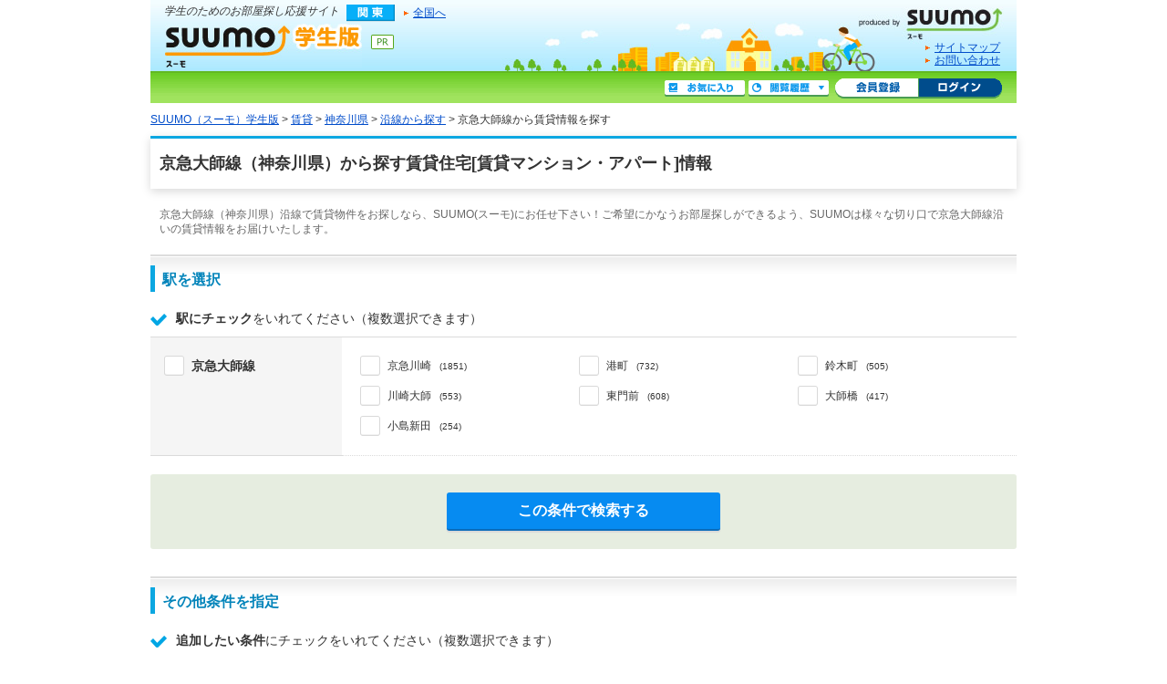

--- FILE ---
content_type: text/html;charset=UTF-8
request_url: https://gakusei.suumo.jp/chintai/kanagawa/en_keihinkyukodaishisen/
body_size: 11803
content:
<!DOCTYPE html>
<!--[if lt IE 7]><html lang="ja" class="ie"><![endif]-->
<!--[if IE 7]><html lang="ja" class="ie"><![endif]-->
<!--[if IE 8]><html lang="ja" class="ie"><![endif]-->
<!--[if gt IE 8]><!-->
<html lang="ja">
<!--<![endif]-->
<!-- FR301FB0042 Start-->
<head>
<meta charset="utf-8" />
<!-- seo.headerTag Start -->

<title>【SUUMO（スーモ）学生版】京急大師線（神奈川県）の賃貸(賃貸マンション・アパート)住宅のお部屋探し物件情報</title>

<meta name="keywords" content='京急大師線,神奈川県,賃貸,賃貸マンション,アパート,賃貸アパート,賃貸情報,部屋探し,賃貸住宅,物件,賃貸物件,住まい,SUUMO（スーモ）学生版' />

<meta name="description" content='【SUUMO（スーモ）学生版賃貸】京急大師線(神奈川県)沿線でアパート・賃貸マンションを借りるならSUUMO（スーモ）学生版にお任せください。全国の賃貸住宅・貸家の物件情報からさまざまな条件を指定して検索！豊富な賃貸物件情報からあなたにピッタリの住まい情報を見つけてください。' />

<link rel="shortcut icon" href="/front/img/favicon.ico" type="image/vnd.microsoft.icon" />
<link rel="icon" href="/front/img/favicon.ico" type="image/vnd.microsoft.icon" />

<link rel="canonical" href="https://suumo.jp/chintai/kanagawa/en_keihinkyukodaishisen/nj_215/" />
<link rel="alternate" media="only screen and (max-width: 640px)" href="https://suumo.jp/sp/gakusei/chintai/kanagawa/line_0105/" />
<meta name="robots" content="noarchive">
<!-- seo.headerTag End -->
<link rel="stylesheet" href="/edit/assets/gakusei/css/fr-search.css?1578362662000" media="screen" />
<!--[if lt IE 9]>
<script src="/edit/assets/allsites/js/html5.js?1501566649000"></script>
<![endif]-->
<script type="text/javascript" src="/front/tag/stmt/stmt_head.js"></script>
</head>
<body>
	<!-- GlobalHeader01_Gakusei01 Start -->
<form name="common_common_JJ901FK101ActionForm" id="js-turnbackPostForm" method="post" action="https://gakusei.suumo.jp/jj/common/common/JJ901FK101/showLogin/"><input type="hidden" name="tbi4dbs" value="[base64]">
</form><form id="js-myKensakuJokenForm" method="post" action="/jj/common/service/JJ901FM303/">
	<input type="hidden" name="ar" value="030">
	<input type="hidden" name="bs" value="040">
</form>
<!-- 最近見た物件・会社検索用Form -->
<form id="js-popLatestBukkenForm" method="post" action="/jj/common/parts/JJ901FI301/">
	<input type="hidden" name="ar" value="030" />
	<input type="hidden" name="bs" value="040" />
	<input type="hidden" name="dispmode" value="3">
</form>

<!-- 最近検索した条件検索用Form -->
<form id="js-popLatestSearchForm" method="post" action="/jj/common/parts/JJ901FI311/">
	<input type="hidden" name="ar" value="030" />
	<input type="hidden" name="bs" value="040" />
	<input type="hidden" name="dispmode" value="3">
</form>

<form name="common_common_JJ901FK101ActionForm" id="js-myEntryForm" method="post" action="https://gakusei.suumo.jp/jj/common/common/JJ901FK101/showMemRegist/"><input type="hidden" name="tbi4dbs" value="[base64]">
</form><div id="header" class="cFix">
	<p class="sub_gr"><em>学生のためのお部屋探し応援サイト</em></p>
	<ul class="sub2 cFix">
<li id="icKanto" class="fl mR10 offLeft">関東</li>
		<li class="fl mT2"><a href="/jj/" class="ic icArrow js-setCookieArZenkoku">全国へ</a></li>
	</ul>
	<p class="title"><a href="/kanto/" id="logo" class="offLeft" title="SUUMO（スーモ）学生版">SUUMO（スーモ）学生版</a></p>
<p id="he_tit_suumolink"><a href="https://suumo.jp/" id="logoSuumo" class="offLeft">SUUMO(スーモ)</a></p>
	<div id="utility">
		<ul>
			<li class="link_arrow"><a href="/sitemap/" class="ic icArrow">サイトマップ</a></li>
			<li class="link_arrow"><a href="/edit/sogotoiawase/" target="_blank" class="ic icArrow">お問い合わせ</a></li>
		</ul>
	</div>
	<div class="sub_section cFix">
		<ul class="mybar cFix">
				<li><a href="/jj/common/common/JJ901FK101/showLogin/" class="mhbtn btLogin js-mylist-login" title="ログイン">ログイン</a></li>
				<li class="pL3"><a href="/jj/common/common/JJ901FK101/showMemRegist/" class="mhbtn btMember js-member-entry" title="会員登録">会員登録</a></li>
				<li class="mT2 mR4"><a href="javascript:void(0);" id="js-recommendIchiran" class="mhbtn btRireki js-togglePanel" rel="#js-poplist2" title="閲覧履歴">閲覧履歴</a></li>
				<li class="mT2 mR4"><a href="/jj/common/service/JJ901FM203/?ar=030&bs=040" class="mhbtn btMylist" title="お気に入り">お気に入り</a></li>
			</ul>
		<div id="poplist_wrapper2">
			<div id="js-poplist2" class="poplist2 js-togglePanel" rel="#js-poplist2">
				<div id="myarea_section">
					<div id="myarea_section_inner">
						<span id="js-mylist-historyBox-popLatestSearch"></span>
						<span id="js-mylist-historyBox-popLatestBukken"></span>
					</div>
				</div>
			</div>
		</div>
	</div>
</div>
<!-- GlobalHeader01_Gakusei01 End -->
<!-- Pankuzu01_01 Start -->
<div class="breadcrumb">
		<div class="breadcrumb-inner">
			<ol class="breadcrumb-list"><li><a class="js-setCookieArZenkoku" href="/">SUUMO（スーモ）学生版</a></li><li>&nbsp;&gt;&nbsp;<a class="js-setCookieArZenkoku" href="/chintai/">賃貸</a></li> <li>&nbsp;&gt;&nbsp;<a href="/chintai/kanagawa/">神奈川県</a></li><li>&nbsp;&gt;&nbsp;<a href="/chintai/kanagawa/ensen/">沿線から探す</a></li><li>&nbsp;&gt;&nbsp;京急大師線から賃貸情報を探す</li></ol></div>
	</div>
<script type="application/ld+json">
		{"itemListElement":[{"item":{"name":"SUUMO（スーモ）学生版","@id":"/"},"@type":"ListItem","position":1},{"item":{"name":"賃貸","@id":"/chintai/"},"@type":"ListItem","position":2},{"item":{"name":"神奈川県","@id":"/chintai/kanagawa/"},"@type":"ListItem","position":3},{"item":{"name":"沿線から探す","@id":"/chintai/kanagawa/ensen/"},"@type":"ListItem","position":4}],"@type":"BreadcrumbList","@context":"http://schema.org"}</script>
<!-- Pankuzu01_01 End -->
<div class="wrapper">
		<div class="ui-section--h1">
			<div class="ui-section-header">
				<h1 class="ui-section-title">京急大師線（神奈川県）から探す賃貸住宅[賃貸マンション・アパート]情報</h1>
			</div>
			<div class="ui-section-body">
				<p class="pagecaption">京急大師線（神奈川県）沿線で賃貸物件をお探しなら、SUUMO(スーモ)にお任せ下さい！ご希望にかなうお部屋探しができるよう、SUUMOは様々な切り口で京急大師線沿いの賃貸情報をお届けいたします。</p>
				<div id="js-contents-mainPanel" class="contents">
					<div id="js-areaSelectPanel" class="ui-section--h2">
						<div class="ui-section-header">
							<h2>駅を選択</h2>
						</div>
						<div class="ui-section-body">
							<div class="selectareatitle">
								<span class="fr_search-icon fr_search-icon--checkbox"></span><span class="selectareatitle-b">駅にチェック</span>をいれてください（複数選択できます）
							</div>
							<form name="chintai_kensaku_FR301FB004ActionForm" id="js-showEkiForm" method="get" action="/jj/chintai/kensaku/FR301FB004/"><input type="hidden" name="ar" value="030" />
								<input type="hidden" name="bs" value="040" />
								<input type="hidden" name="ra" value="014" />
								<input type="hidden" name="rn" value="0105" />
								</form><form name="chintai_kensaku_FR301FB004ActionForm" id="js-areaSelectForm" method="get" action="/jj/chintai/kensaku/FR301FB004/"><div id="js-gotoEkiErrorPanel" class="error_pop dn">
									<div class="error_pop-txt">
										<span class="ui-icon--exclamation2"></span>駅を選択してください。
									</div>
								</div>
								<div class="l-searchtable">
									<table class="searchtable">
										<tr>
												<th class="searchtable-title">
													<input type="checkbox" name="rn" value="0105" id="rn0105" class="checkall js-checkall js-checkEkiError js-fr-checkall" />
														<label for="rn0105">京急大師線</label>
												</th>
												<td id="js-rn0105-panel" class="searchtable-box">
													<div class="searchitem">
														<ul class="searchitem-list">
																<li>
																	<input type="checkbox" name="ek" value="010513420" id="la010513420" class="js-checkSingle js-checkEkiError js-fr-checkSingle"><label for="la010513420"><span>京急川崎</span>
																	<span class="searchitem-list-value">(1851)</span></label>
																</li>
															<li>
																	<input type="checkbox" name="ek" value="010537240" id="la010537240" class="js-checkSingle js-checkEkiError js-fr-checkSingle"><label for="la010537240"><span>港町</span>
																	<span class="searchitem-list-value">(732)</span></label>
																</li>
															<li>
																	<input type="checkbox" name="ek" value="010520680" id="la010520680" class="js-checkSingle js-checkEkiError js-fr-checkSingle"><label for="la010520680"><span>鈴木町</span>
																	<span class="searchitem-list-value">(505)</span></label>
																</li>
															</ul>
																<ul class="searchitem-list">
																<li>
																	<input type="checkbox" name="ek" value="010509940" id="la010509940" class="js-checkSingle js-checkEkiError js-fr-checkSingle"><label for="la010509940"><span>川崎大師</span>
																	<span class="searchitem-list-value">(553)</span></label>
																</li>
															<li>
																	<input type="checkbox" name="ek" value="010532510" id="la010532510" class="js-checkSingle js-checkEkiError js-fr-checkSingle"><label for="la010532510"><span>東門前</span>
																	<span class="searchitem-list-value">(608)</span></label>
																</li>
															<li>
																	<input type="checkbox" name="ek" value="010516700" id="la010516700" class="js-checkSingle js-checkEkiError js-fr-checkSingle"><label for="la010516700"><span>大師橋</span>
																	<span class="searchitem-list-value">(417)</span></label>
																</li>
															</ul>
																<ul class="searchitem-list">
																<li>
																	<input type="checkbox" name="ek" value="010514860" id="la010514860" class="js-checkSingle js-checkEkiError js-fr-checkSingle"><label for="la010514860"><span>小島新田</span>
																	<span class="searchitem-list-value">(254)</span></label>
																</li>
															</ul>
														</div>
												</td>
											</tr>
										</table>
								</div>
							</form></div>
					</div>
					<div class="searchbox"><a href="javascript:void(0);" class="ui-btn ui-btn--search btn--large js-ensenSearchBtn">この条件で検索する</a></div>
					<form id="js-shiborikomiPanel-searchBtnForm" action="/jj/chintai/ichiran/FR301FC001/?ar=030&bs=040&ra=014"></form>
					<form name="chintai_kensaku_FR301FB004ActionForm" id="js-shiborikomiForm" method="post" action="/jj/chintai/kensaku/FR301FB004/"><div class="ui-section--h2 item">
							<!-- FR301FK0040_01 START -->
<span rel="" id="js-sdFlg"></span>
<input type="hidden" id="js-sdParam" value="1" name="sd" disabled="disabled" />
<div class="ui-section-header">
	<h2>その他条件を指定</h2>
</div>
<div class="ui-section-body">
	<div class="selectareatitle">
		<span class="fr_search-icon fr_search-icon--checkbox"></span><span class="selectareatitle-b">追加したい条件</span>にチェックをいれてください（複数選択できます）
	</div>
	<div class="l-refinetable">
		<table class="ui-table--itemcol4 refinetable">
			<tbody>
				<tr>
					<th>賃料</th>
					<td>
						<div class="selectunit">
							<select name="cb"><option value="0.0" selected="selected">下限なし</option><option value="3.0">3万円以上</option><option value="3.5">3.5万円以上</option><option value="4.0">4万円以上</option><option value="4.5">4.5万円以上</option><option value="5.0">5万円以上</option><option value="5.5">5.5万円以上</option><option value="6.0">6万円以上</option><option value="6.5">6.5万円以上</option><option value="7.0">7万円以上</option><option value="7.5">7.5万円以上</option><option value="8.0">8万円以上</option><option value="8.5">8.5万円以上</option><option value="9.0">9万円以上</option><option value="9.5">9.5万円以上</option><option value="10.0">10万円以上</option><option value="10.5">10.5万円以上</option><option value="11.0">11万円以上</option><option value="11.5">11.5万円以上</option><option value="12.0">12万円以上</option><option value="12.5">12.5万円以上</option><option value="13.0">13万円以上</option><option value="13.5">13.5万円以上</option><option value="14.0">14万円以上</option><option value="14.5">14.5万円以上</option><option value="15.0">15万円以上</option><option value="15.5">15.5万円以上</option><option value="16.0">16万円以上</option><option value="16.5">16.5万円以上</option><option value="17.0">17万円以上</option><option value="17.5">17.5万円以上</option><option value="18.0">18万円以上</option><option value="18.5">18.5万円以上</option><option value="19.0">19万円以上</option><option value="19.5">19.5万円以上</option><option value="20.0">20万円以上</option><option value="21.0">21万円以上</option><option value="22.0">22万円以上</option><option value="23.0">23万円以上</option><option value="24.0">24万円以上</option><option value="25.0">25万円以上</option><option value="26.0">26万円以上</option><option value="27.0">27万円以上</option><option value="28.0">28万円以上</option><option value="29.0">29万円以上</option><option value="30.0">30万円以上</option><option value="35.0">35万円以上</option><option value="40.0">40万円以上</option><option value="50.0">50万円以上</option><option value="100.0">100万円以上</option></select><span class="selectunit-label">〜</span><select name="ct"><option value="9999999" selected="selected">上限なし</option><option value="3.0">3万円以下</option><option value="3.5">3.5万円以下</option><option value="4.0">4万円以下</option><option value="4.5">4.5万円以下</option><option value="5.0">5万円以下</option><option value="5.5">5.5万円以下</option><option value="6.0">6万円以下</option><option value="6.5">6.5万円以下</option><option value="7.0">7万円以下</option><option value="7.5">7.5万円以下</option><option value="8.0">8万円以下</option><option value="8.5">8.5万円以下</option><option value="9.0">9万円以下</option><option value="9.5">9.5万円以下</option><option value="10.0">10万円以下</option><option value="10.5">10.5万円以下</option><option value="11.0">11万円以下</option><option value="11.5">11.5万円以下</option><option value="12.0">12万円以下</option><option value="12.5">12.5万円以下</option><option value="13.0">13万円以下</option><option value="13.5">13.5万円以下</option><option value="14.0">14万円以下</option><option value="14.5">14.5万円以下</option><option value="15.0">15万円以下</option><option value="15.5">15.5万円以下</option><option value="16.0">16万円以下</option><option value="16.5">16.5万円以下</option><option value="17.0">17万円以下</option><option value="17.5">17.5万円以下</option><option value="18.0">18万円以下</option><option value="18.5">18.5万円以下</option><option value="19.0">19万円以下</option><option value="19.5">19.5万円以下</option><option value="20.0">20万円以下</option><option value="21.0">21万円以下</option><option value="22.0">22万円以下</option><option value="23.0">23万円以下</option><option value="24.0">24万円以下</option><option value="25.0">25万円以下</option><option value="26.0">26万円以下</option><option value="27.0">27万円以下</option><option value="28.0">28万円以下</option><option value="29.0">29万円以下</option><option value="30.0">30万円以下</option><option value="35.0">35万円以下</option><option value="40.0">40万円以下</option><option value="50.0">50万円以下</option><option value="100.0">100万円以下</option></select><div class="selectunit-option">
								<div class="itemgroup itemgroup--01">
										<ul class="itemgroup-list ui-list--hz4">
										<li>
												<input type="checkbox" name="co" value="1" id="co0" class="js-checkCondition"><label for="co0">管理費・共益費込み</label>



											</li>
										<li>
												<input type="checkbox" name="co" value="2" id="co1" class="js-checkCondition"><label for="co1">駐車場代込み</label>



											</li>
										<li>
												<input type="checkbox" name="co" value="3" id="co2" class="js-checkCondition"><label for="co2">礼金なし</label>



											</li>
										<li>
												<input type="checkbox" name="co" value="4" id="co3" class="js-checkCondition"><label for="co3">敷金・保証金なし</label>



											</li>
										</ul>
										<ul class="itemgroup-list ui-list--hz4">
										<li>
												<input type="checkbox" name="tc" value="0401008" id="tc107" class="js-checkCondition"><label for="tc107">初期費用カード決済可</label>



											</li>
										<li>
												<input type="checkbox" name="tc" value="0401009" id="tc108" class="js-checkCondition"><label for="tc108">家賃カード決済可</label>



											</li>
										</ul>
										</div>
							</div>
						</div>
					</td>
				</tr>
				<tr>
					<th>駅徒歩</th>
					<td>
						<div class="itemgroup itemgroup--01">
							<ul class="itemgroup-list ui-list--hz4">
								<li>
										<input type="radio" name="et" value="1" id="et0" class="js-checkCondition"><label for="et0">1分以内</label>
									</li>
								<li>
										<input type="radio" name="et" value="5" id="et1" class="js-checkCondition"><label for="et1">5分以内</label>
									</li>
								<li>
										<input type="radio" name="et" value="7" id="et2" class="js-checkCondition"><label for="et2">7分以内</label>
									</li>
								<li>
										<input type="radio" name="et" value="10" id="et3" class="js-checkCondition"><label for="et3">10分以内</label>
									</li>
								</ul>
								<ul class="itemgroup-list ui-list--hz4">
								<li>
										<input type="radio" name="et" value="15" id="et4" class="js-checkCondition"><label for="et4">15分以内</label>
									</li>
								<li>
										<input type="radio" name="et" value="20" id="et5" class="js-checkCondition"><label for="et5">20分以内</label>
									</li>
								<li>
										<input type="radio" name="et" value="9999999" checked="checked" id="et6" class="js-checkCondition"><label for="et6">指定しない</label>
									</li>
								</ul>
								</div>
					</td>
				</tr>
				<tr>
					<th>間取りタイプ</th>
					<td>
						<div class="itemgroup itemgroup--01">
							<ul class="itemgroup-list ui-list--hz4">
									<li>
											<input type="checkbox" name="md" value="01" id="md0" class="js-checkCondition"><label for="md0">ワンルーム</label>
										</li>
									<li>
											<input type="checkbox" name="md" value="02" id="md1" class="js-checkCondition"><label for="md1">1K</label>
										</li>
									<li>
											<input type="checkbox" name="md" value="03" id="md2" class="js-checkCondition"><label for="md2">1DK</label>
										</li>
									<li>
											<input type="checkbox" name="md" value="04" id="md3" class="js-checkCondition"><label for="md3">1LDK</label>
										</li>
									</ul>
									<ul class="itemgroup-list ui-list--hz4">
									<li>
											<input type="checkbox" name="md" value="05" id="md4" class="js-checkCondition"><label for="md4">2K</label>
										</li>
									<li>
											<input type="checkbox" name="md" value="06" id="md5" class="js-checkCondition"><label for="md5">2DK</label>
										</li>
									<li>
											<input type="checkbox" name="md" value="07" id="md6" class="js-checkCondition"><label for="md6">2LDK</label>
										</li>
									</ul>
									</div>
					</td>
				</tr>
				<tr>
					<th>建物種別</th>
					<td>
						<div class="itemgroup itemgroup--01">
							<ul class="itemgroup-list ui-list--hz4">
								<li>
										<input type="checkbox" name="ts" value="1" id="ts0" class="js-ts js-checkCondition"><label for="ts0">マンション</label>
									</li>
								<li>
										<input type="checkbox" name="ts" value="2" id="ts1" class="js-ts js-checkCondition"><label for="ts1">アパート</label>
									</li>
								<li>
										<input type="checkbox" name="ts" value="3" id="ts2" class="js-ts js-checkCondition"><label for="ts2">一戸建て・その他</label>
									</li>
								</ul>
								</div>
					</td>
				</tr>
				<tr>
					<th>築後年数</th>
					<td>
						<div class="itemgroup itemgroup--01">
							<ul class="itemgroup-list ui-list--hz4">
								<li>
										<input type="radio" name="cn" value="0" id="cn0" class="js-checkCondition"><label for="cn0" >新築</label>
									</li>
								<li>
										<input type="radio" name="cn" value="1" id="cn1" class="js-checkCondition"><label for="cn1" >1年以内</label>
									</li>
								<li>
										<input type="radio" name="cn" value="3" id="cn2" class="js-checkCondition"><label for="cn2" >3年以内</label>
									</li>
								<li>
										<input type="radio" name="cn" value="5" id="cn3" class="js-checkCondition"><label for="cn3" >5年以内</label>
									</li>
								</ul>
								<ul class="itemgroup-list ui-list--hz4">
								<li>
										<input type="radio" name="cn" value="7" id="cn4" class="js-checkCondition"><label for="cn4" >7年以内</label>
									</li>
								<li>
										<input type="radio" name="cn" value="10" id="cn5" class="js-checkCondition"><label for="cn5" >10年以内</label>
									</li>
								<li>
										<input type="radio" name="cn" value="15" id="cn6" class="js-checkCondition"><label for="cn6" >15年以内</label>
									</li>
								<li>
										<input type="radio" name="cn" value="20" id="cn7" class="js-checkCondition"><label for="cn7" >20年以内</label>
									</li>
								</ul>
								<ul class="itemgroup-list ui-list--hz4">
								<li>
										<input type="radio" name="cn" value="25" id="cn8" class="js-checkCondition"><label for="cn8" >25年以内</label>
									</li>
								<li>
										<input type="radio" name="cn" value="30" id="cn9" class="js-checkCondition"><label for="cn9" >30年以内</label>
									</li>
								<li>
										<input type="radio" name="cn" value="9999999" checked="checked" id="cn10" class="js-checkCondition"><label for="cn10" >指定しない</label>
									</li>
								</ul>
								</div>
					</td>
				</tr>
				<tr>
					<th>専有面積</th>
					<td>
						<div class="selectunit">
							<select name="mb"><option value="0" selected="selected">下限なし</option><option value="20">20m2以上</option><option value="25">25m2以上</option><option value="30">30m2以上</option><option value="35">35m2以上</option><option value="40">40m2以上</option><option value="45">45m2以上</option><option value="50">50m2以上</option><option value="55">55m2以上</option><option value="60">60m2以上</option><option value="65">65m2以上</option><option value="70">70m2以上</option><option value="80">80m2以上</option><option value="90">90m2以上</option><option value="100">100m2以上</option></select><span class="selectunit-label">〜</span><select name="mt"><option value="20">20m2以下</option><option value="25">25m2以下</option><option value="30">30m2以下</option><option value="35">35m2以下</option><option value="40">40m2以下</option><option value="45">45m2以下</option><option value="50">50m2以下</option><option value="55">55m2以下</option><option value="60">60m2以下</option><option value="65">65m2以下</option><option value="70">70m2以下</option><option value="80">80m2以下</option><option value="90">90m2以下</option><option value="100">100m2以下</option><option value="9999999" selected="selected">上限なし</option></select></div>
					</td>
				</tr>
				<tr>
					<th>人気の<br>こだわり条件</th>
					<td>
						<div class="itemgroup itemgroup--01">
							<ul class="itemgroup-list ui-list--hz4">
								<li>
										<input type="checkbox" value="0400301" id="tc0" class="js-checkCondition js-syncCheck js-syncCheck-0400301" />
										<label for="tc0">バス・トイレ別</label>
									</li>
								<li>
										<input type="checkbox" value="0400101" id="tc1" class="js-checkCondition js-syncCheck js-syncCheck-0400101" />
										<label for="tc1">2階以上</label>
									</li>
								<li>
										<input type="checkbox" value="0400901" id="tc2" class="js-checkCondition js-syncCheck js-syncCheck-0400901" />
										<label for="tc2">駐車場あり</label>
									</li>
								<li>
										<input type="checkbox" value="0400501" id="tc3" class="js-checkCondition js-syncCheck js-syncCheck-0400501" />
										<label for="tc3">室内洗濯機置場</label>
									</li>
								</ul>
								<ul class="itemgroup-list ui-list--hz4">
								<li>
										<input type="checkbox" value="0400601" id="tc4" class="js-checkCondition js-syncCheck js-syncCheck-0400601" />
										<label for="tc4">エアコン付き</label>
									</li>
								<li>
										<input type="checkbox" value="0401102" id="tc5" class="js-checkCondition js-syncCheck js-syncCheck-0401102" />
										<label for="tc5">ペット相談可</label>
									</li>
								<li>
										<input type="checkbox" value="0400801" id="tc6" class="js-checkCondition js-syncCheck js-syncCheck-0400801" />
										<label for="tc6">オートロック</label>
									</li>
								<li>
										<input type="checkbox" value="0400502" id="tc7" class="js-checkCondition js-syncCheck js-syncCheck-0400502" />
										<label for="tc7">洗面所独立</label>
									</li>
								</ul>
								</div>
					</td>
				</tr>
			</tbody>
		</table>
	</div>
	<div class="searchbox searchbox--inner"><a href="javascript:void(0);" class="ui-btn ui-btn--search btn--large js-ensenSearchBtn">この条件で検索する</a></div>
	<table class="ui-table--itemcol4 refinetable">
		<tbody>
			<tr>
				<th>さらに詳しい<br>こだわり条件<a href="/edit/yogo/14.html" target="_blank"><span class="ui-icon--cherry"></span></a></th>
				<td>
					<div class="subitemgroup subitemgroup--01">
						<dl class="subitemgroup-inner">
							<dt class="subitemgroup-title">構造<a href="/edit/yogo/13.html" target="_blank"><span class="ui-icon--cherry"></span></a></dt>
							<dd class="subitemgroup-body">
								<ul class="subitemgroup-list ui-list--hz4">
									<li>
											<input type="checkbox" name="kz" value="1" id="kz0" class="js-checkCondition"><label for="kz0">鉄筋系</label>
										</li>
									<li>
											<input type="checkbox" name="kz" value="2" id="kz1" class="js-checkCondition"><label for="kz1">鉄骨系</label>
										</li>
									<li>
											<input type="checkbox" name="kz" value="3" id="kz2" class="js-checkCondition"><label for="kz2">木造</label>
										</li>
									<li>
											<input type="checkbox" name="kz" value="4" id="kz3" class="js-checkCondition"><label for="kz3">ブロック・その他</label>
										</li>
									</ul>
									</dd>
						</dl>
						<dl class="subitemgroup-inner">
							<dt class="subitemgroup-title">表示情報</dt>
							<dd class="subitemgroup-body">
								<ul class="subitemgroup-list ui-list--hz4">
									<li>
											<input type="checkbox" name="tc" value="0401303" id="tc130" class="js-checkCondition"><label for="tc130">本日の新着物件</label>
										</li>
									<li>
											<input type="checkbox" name="tc" value="0401304" id="tc131" class="js-checkCondition"><label for="tc131">新着(2-7日前)</label>
										</li>
									<li>
											<input type="checkbox" name="tc" value="0401305" id="tc132" class="js-checkCondition"><label for="tc132">物件動画付き</label>
										</li>
									<li>
											<input type="checkbox" name="tc" value="0401307" id="tc133" class="js-checkCondition"><label for="tc133">パノラマ付き</label>
										</li>
									</ul>
									<ul class="subitemgroup-list ui-list--hz4">
									<li>
											<input type="checkbox" name="tc" value="0401301" id="tc134" class="js-checkCondition"><label for="tc134">間取り図付き</label>
										</li>
									<li>
											<input type="checkbox" name="tc" value="0401302" id="tc135" class="js-checkCondition"><label for="tc135">写真付き</label>
										</li>
									</ul>
									</dd>
						</dl>
						<dl class="subitemgroup-inner">
							<dt class="subitemgroup-title">位置</dt>
							<dd class="subitemgroup-body">
								<ul class="subitemgroup-list ui-list--hz4">
									<li>
											<input type="checkbox" name="tc" value="0400105" id="tc10" class="js-checkCondition js-syncCheck js-syncCheck-0400105"><label for="tc10">1階の物件</label>
										</li>
									<li>
											<input type="checkbox" name="tc" value="0400101" id="tc11" class="js-checkCondition js-syncCheck js-syncCheck-0400101"><label for="tc11">2階以上</label>
										</li>
									<li>
											<input type="checkbox" name="tc" value="0400102" id="tc12" class="js-checkCondition js-syncCheck js-syncCheck-0400102"><label for="tc12">最上階</label>
										</li>
									<li>
											<input type="checkbox" name="tc" value="0400103" id="tc13" class="js-checkCondition js-syncCheck js-syncCheck-0400103"><label for="tc13">角部屋</label>
										</li>
									</ul>
									<ul class="subitemgroup-list ui-list--hz4">
									<li>
											<input type="checkbox" name="tc" value="0400104" id="tc14" class="js-checkCondition js-syncCheck js-syncCheck-0400104"><label for="tc14">南向き</label>
										</li>
									</ul>
									</dd>
						</dl>
						<dl class="subitemgroup-inner">
							<dt class="subitemgroup-title">室内設備</dt>
							<dd class="subitemgroup-body">
								<ul class="subitemgroup-list ui-list--hz4">
										<li>
											<input type="checkbox" name="tc" value="0400501" id="tc50" class="js-checkCondition js-syncCheck js-syncCheck-0400501"><label for="tc50">室内洗濯機置場</label>
										</li>
										<li>
											<input type="checkbox" name="tc" value="0400502" id="tc51" class="js-checkCondition js-syncCheck js-syncCheck-0400502"><label for="tc51">洗面所独立</label>
										</li>
										<li>
											<input type="checkbox" name="tc" value="0400503" id="tc52" class="js-checkCondition js-syncCheck js-syncCheck-0400503"><label for="tc52">フローリング</label>
										</li>
										<li>
											<input type="checkbox" name="tc" value="0400504" id="tc53" class="js-checkCondition js-syncCheck js-syncCheck-0400504"><label for="tc53">メゾネット</label>
										</li>
										</ul>
									<ul class="subitemgroup-list ui-list--hz4">
										<li>
											<input type="checkbox" name="tc" value="0400505" id="tc54" class="js-checkCondition js-syncCheck js-syncCheck-0400505"><label for="tc54">ロフト</label>
										</li>
										<li>
											<input type="checkbox" name="tc" value="0400506" id="tc55" class="js-checkCondition js-syncCheck js-syncCheck-0400506"><label for="tc55">防音室</label>
										</li>
										<li>
											<input type="checkbox" name="tc" value="0400507" id="tc56" class="js-checkCondition js-syncCheck js-syncCheck-0400507"><label for="tc56">地下室</label>
										</li>
										<li>
											<input type="checkbox" name="tc" value="0400510" id="tc57" class="js-checkCondition js-syncCheck js-syncCheck-0400510"><label for="tc57">家具家電付き</label>
										</li>
										</ul>
									<ul class="subitemgroup-list ui-list--hz4">
										</ul>
									</dd>
						</dl>
						<dl class="subitemgroup-inner">
							<dt class="subitemgroup-title">冷暖房</dt>
							<dd class="subitemgroup-body">
								<ul class="subitemgroup-list ui-list--hz4">
									<li>
											<input type="checkbox" name="tc" value="0400601" id="tc60" class="js-checkCondition js-syncCheck js-syncCheck-0400601"><label for="tc60">エアコン付き</label>
										</li>
									<li>
											<input type="checkbox" name="tc" value="0400602" id="tc61" class="js-checkCondition js-syncCheck js-syncCheck-0400602"><label for="tc61">床暖房</label>
										</li>
									<li>
											<input type="checkbox" name="tc" value="0400603" id="tc62" class="js-checkCondition js-syncCheck js-syncCheck-0400603"><label for="tc62">灯油暖房</label>
										</li>
									<li>
											<input type="checkbox" name="tc" value="0400604" id="tc63" class="js-checkCondition js-syncCheck js-syncCheck-0400604"><label for="tc63">ガス暖房</label>
										</li>
									</ul>
									</dd>
						</dl>
						<dl class="subitemgroup-inner">
							<dt class="subitemgroup-title">バス・トイレ</dt>
							<dd class="subitemgroup-body">
								<ul class="subitemgroup-list ui-list--hz4">
									<li>
											<input type="checkbox" name="tc" value="0400301" id="tc30" class="js-checkCondition js-syncCheck js-syncCheck-0400301"><label for="tc30">バス・トイレ別</label>
										</li>
									<li>
											<input type="checkbox" name="tc" value="0400302" id="tc31" class="js-checkCondition js-syncCheck js-syncCheck-0400302"><label for="tc31">温水洗浄便座</label>
										</li>
									<li>
											<input type="checkbox" name="tc" value="0400303" id="tc32" class="js-checkCondition js-syncCheck js-syncCheck-0400303"><label for="tc32">浴室乾燥機</label>
										</li>
									<li>
											<input type="checkbox" name="tc" value="0400304" id="tc33" class="js-checkCondition js-syncCheck js-syncCheck-0400304"><label for="tc33">追い焚き風呂</label>
										</li>
									</ul>
									<ul class="subitemgroup-list ui-list--hz4">
									<li>
											<input type="checkbox" name="tc" value="0400305" id="tc34" class="js-checkCondition js-syncCheck js-syncCheck-0400305"><label for="tc34">シャワールーム</label>
										</li>
									</ul>
									</dd>
						</dl>
						<dl class="subitemgroup-inner">
							<dt class="subitemgroup-title">キッチン</dt>
							<dd class="subitemgroup-body">
								<ul class="subitemgroup-list ui-list--hz4">
									<li>
											<input type="checkbox" name="tc" value="0400201" id="tc20" class="js-checkCondition"><label for="tc20">ガスコンロ対応</label>
										</li>
									<li>
											<input type="checkbox" name="tc" value="0400202" id="tc21" class="js-checkCondition"><label for="tc21">IHコンロ</label>
										</li>
									<li>
											<input type="checkbox" name="tc" value="0400203" id="tc22" class="js-checkCondition"><label for="tc22">コンロ2口以上</label>
										</li>
									<li>
											<input type="checkbox" name="tc" value="0400204" id="tc23" class="js-checkCondition"><label for="tc23">オール電化</label>
										</li>
									</ul>
									<ul class="subitemgroup-list ui-list--hz4">
									<li>
											<input type="checkbox" name="tc" value="0400205" id="tc24" class="js-checkCondition"><label for="tc24">システムキッチン</label>
										</li>
									<li>
											<input type="checkbox" name="tc" value="0400206" id="tc25" class="js-checkCondition"><label for="tc25">カウンターキッチン</label>
										</li>
									</ul>
									</dd>
						</dl>
						<dl class="subitemgroup-inner">
							<dt class="subitemgroup-title">建物設備</dt>
							<dd class="subitemgroup-body">
								<ul class="subitemgroup-list ui-list--hz4">
									<li>
											<input type="checkbox" name="tc" value="0400901" id="tc90" class="js-checkCondition js-syncCheck js-syncCheck-0400901"><label for="tc90">駐車場あり</label>
										</li>
									<li>
											<input type="checkbox" name="tc" value="0400910" id="tc91" class="js-checkCondition js-syncCheck js-syncCheck-0400910"><label for="tc91">駐車場2台以上</label>
										</li>
									<li>
											<input type="checkbox" name="tc" value="0400911" id="tc92" class="js-checkCondition js-syncCheck js-syncCheck-0400911"><label for="tc92">敷地内駐車場</label>
										</li>
									<li>
											<input type="checkbox" name="tc" value="0400902" id="tc93" class="js-checkCondition js-syncCheck js-syncCheck-0400902"><label for="tc93">駐輪場あり</label>
										</li>
									</ul>
									<ul class="subitemgroup-list ui-list--hz4">
									<li>
											<input type="checkbox" name="tc" value="0400903" id="tc94" class="js-checkCondition js-syncCheck js-syncCheck-0400903"><label for="tc94">バイク置場あり</label>
										</li>
									<li>
											<input type="checkbox" name="tc" value="0400904" id="tc95" class="js-checkCondition js-syncCheck js-syncCheck-0400904"><label for="tc95">エレベーター</label>
										</li>
									<li>
											<input type="checkbox" name="tc" value="0400905" id="tc96" class="js-checkCondition js-syncCheck js-syncCheck-0400905"><label for="tc96">宅配ボックス</label>
										</li>
									<li>
											<input type="checkbox" name="tc" value="0400906" id="tc97" class="js-checkCondition js-syncCheck js-syncCheck-0400906"><label for="tc97">敷地内ゴミ置場</label>
										</li>
									</ul>
									<ul class="subitemgroup-list ui-list--hz4">
									<li>
											<input type="checkbox" name="tc" value="0400907" id="tc98" class="js-checkCondition js-syncCheck js-syncCheck-0400907"><label for="tc98">バルコニー付</label>
										</li>
									<li>
											<input type="checkbox" name="tc" value="0400908" id="tc99" class="js-checkCondition js-syncCheck js-syncCheck-0400908"><label for="tc99">ルーフバルコニー付</label>
										</li>
									<li>
											<input type="checkbox" name="tc" value="0400909" id="tc910" class="js-checkCondition js-syncCheck js-syncCheck-0400909"><label for="tc910">専用庭</label>
										</li>
									<li>
											<input type="checkbox" name="tc" value="0400912" id="tc911" class="js-checkCondition js-syncCheck js-syncCheck-0400912"><label for="tc911">都市ガス</label>
										</li>
									</ul>
									<ul class="subitemgroup-list ui-list--hz4">
									<li>
											<input type="checkbox" name="tc" value="0400913" id="tc912" class="js-checkCondition js-syncCheck js-syncCheck-0400913"><label for="tc912">プロパンガス</label>
										</li>
									<li>
											<input type="checkbox" name="tc" value="0400914" id="tc913" class="js-checkCondition js-syncCheck js-syncCheck-0400914"><label for="tc913">バリアフリー</label>
										</li>
									</ul>
									</dd>
						</dl>
						<dl class="subitemgroup-inner">
							<dt class="subitemgroup-title">セキュリティ</dt>
							<dd class="subitemgroup-body">
								<ul class="subitemgroup-list ui-list--hz4">
									<li>
											<input type="checkbox" name="tc" value="0400801" id="tc80" class="js-checkCondition js-syncCheck js-syncCheck-0400801"><label for="tc80">オートロック</label>
										</li>
									<li>
											<input type="checkbox" name="tc" value="0400802" id="tc81" class="js-checkCondition js-syncCheck js-syncCheck-0400802"><label for="tc81">管理人有り</label>
										</li>
									<li>
											<input type="checkbox" name="tc" value="0400803" id="tc82" class="js-checkCondition js-syncCheck js-syncCheck-0400803"><label for="tc82">TVモニタ付きインタホン</label>
										</li>
									<li>
											<input type="checkbox" name="tc" value="0400805" id="tc83" class="js-checkCondition js-syncCheck js-syncCheck-0400805"><label for="tc83">防犯カメラ</label>
										</li>
									</ul>
									<ul class="subitemgroup-list ui-list--hz4">
									<li>
											<input type="checkbox" name="tc" value="0400804" id="tc84" class="js-checkCondition js-syncCheck js-syncCheck-0400804"><label for="tc84">セキュリティ会社加入済</label>
										</li>
									</ul>
									</dd>
						</dl>
						<dl class="subitemgroup-inner">
							<dt class="subitemgroup-title">入居条件</dt>
							<dd class="subitemgroup-body">
								<ul class="subitemgroup-list ui-list--hz4">
									<li>
											<input type="checkbox" name="tc" value="0401101" id="tc110" class="js-checkCondition js-syncCheck js-syncCheck-0401101"><label for="tc110">即入居可</label></li>
									<li>
											<input type="checkbox" name="tc" value="0401109" id="tc111" class="js-checkCondition js-syncCheck js-syncCheck-0401109"><label for="tc111">女性限定</label></li>
									<li>
											<input type="checkbox" name="tc" value="0401102" id="tc112" class="js-checkCondition js-syncCheck js-syncCheck-0401102"><label for="tc112">ペット相談可</label></li>
									<li>
											<input type="checkbox" name="tc" value="0401103" id="tc113" class="js-checkCondition js-syncCheck js-syncCheck-0401103"><label for="tc113">楽器相談可</label></li>
									</ul>
									<ul class="subitemgroup-list ui-list--hz4">
									<li>
											<input type="checkbox" name="tc" value="0401104" id="tc114" class="js-checkCondition js-syncCheck js-syncCheck-0401104"><label for="tc114">事務所利用可</label></li>
									<li>
											<input type="checkbox" name="tc" value="0401105" id="tc115" class="js-checkCondition js-syncCheck js-syncCheck-0401105"><label for="tc115">ルームシェア可</label></li>
									<li>
											<input type="checkbox" name="tc" value="0401111" id="tc116" class="js-checkCondition js-syncCheck js-syncCheck-0401111"><label for="tc116">高齢者歓迎</label></li>
									<li>
											<input type="checkbox" name="tc" value="0401112" id="tc117" class="js-checkCondition js-syncCheck js-syncCheck-0401112"><label for="tc117">LGBTフレンドリー</label></li>
									</ul>
									<ul class="subitemgroup-list ui-list--hz4">
									<li>
											<input type="checkbox" name="tc" value="0401110" id="tc118" class="js-checkCondition js-syncCheck js-syncCheck-0401110"><label for="tc118">カスタマイズ可</label></li>
									<li>
											<input type="checkbox" name="tc" value="0401108" id="tc119" class="js-checkCondition js-syncCheck js-syncCheck-0401108"><label for="tc119">DIY可</label></li>
									<li>
											<input type="checkbox" name="tc" value="0401106" id="tc1110" class="js-checkCondition js-syncCheck js-syncCheck-0401106"><label for="tc1110">定期借家を含まない</label><a href="/edit/yogo/18.html" target="_blank"><span class="ui-icon--cherry"></span></a>
											</li>
									</ul>
									</dd>
						</dl>
						<dl class="subitemgroup-inner">
							<dt class="subitemgroup-title">テレビ・通信</dt>
							<dd class="subitemgroup-body">
								<ul class="subitemgroup-list ui-list--hz4">
									<li>
											<input type="checkbox" name="tc" value="0400401" id="tc40" class="js-checkCondition"><label for="tc40">インターネット接続可</label>
										</li>
									<li>
											<input type="checkbox" name="tc" value="0400402" id="tc41" class="js-checkCondition"><label for="tc41">BSアンテナ</label>
										</li>
									<li>
											<input type="checkbox" name="tc" value="0400403" id="tc42" class="js-checkCondition"><label for="tc42">CSアンテナ</label>
										</li>
									<li>
											<input type="checkbox" name="tc" value="0400404" id="tc43" class="js-checkCondition"><label for="tc43">ケーブルテレビ</label>
										</li>
									</ul>
									<ul class="subitemgroup-list ui-list--hz4">
									<li>
											<input type="checkbox" name="tc" value="0400405" id="tc44" class="js-checkCondition"><label for="tc44">インターネット無料</label>
										</li>
									</ul>
									</dd>
						</dl>
						<dl class="subitemgroup-inner">
							<dt class="subitemgroup-title">収納</dt>
							<dd class="subitemgroup-body">
								<ul class="subitemgroup-list ui-list--hz4">
									<li>
											<input type="checkbox" name="tc" value="0400701" id="tc70" class="js-checkCondition"><label for="tc70">床下収納</label>
										</li>
									<li>
											<input type="checkbox" name="tc" value="0400702" id="tc71" class="js-checkCondition"><label for="tc71">シューズボックス</label>
										</li>
									<li>
											<input type="checkbox" name="tc" value="0400703" id="tc72" class="js-checkCondition"><label for="tc72">トランクルーム</label>
										</li>
									<li>
											<input type="checkbox" name="tc" value="0400704" id="tc73" class="js-checkCondition"><label for="tc73">ウォークインクローゼット</label>
										</li>
									</ul>
									</dd>
						</dl>
						<dl class="subitemgroup-inner">
							<dt class="subitemgroup-title">周辺環境</dt>
							<dd class="subitemgroup-body">
								<dl class="subinneritem">
									<dt class="subinneritem-title">下記の施設まで</dt>
									<dd class="subinneritem-body">
										<div class="subinneritem-body-input">
											<select class="mgnt-5" id="shkrAll">
												<option value="01">400m</option>
													<option value="02">750m</option>
													<option value="03" selected="selected">1000m</option>
													<option value="04">2000m</option>
													<option value="05">3000m</option>
													</select>
											<input type="hidden" name="shkr1" value="03" id="shkr1"><input type="hidden" name="shkr2" value="03" id="shkr2"><input type="hidden" name="shkr3" value="03" id="shkr3"><input type="hidden" name="shkr4" value="03" id="shkr4"></div>
										<div class="subinneritem-body-txt">
											<p>※80mは、徒歩で約1分の距離です。</p>
											<p>※周辺環境は不動産会社からの情報を元に反映しています。</p>
										</div>
									</dd>
								</dl>
								<ul class="subitemgroup-list ui-list--hz4">
									<li>
										<input type="checkbox" name="shkk1" value="02060201" id="shkk10" class="js-checkCondition"><label for="shkk10">ショッピングセンター</label>
									</li>
									<li>
										<input type="checkbox" name="shkk1" value="02060202" id="shkk11" class="js-checkCondition"><label for="shkk11">スーパー</label>
									</li>
									<li>
										<input type="checkbox" name="shkk1" value="02060203" id="shkk12" class="js-checkCondition"><label for="shkk12">コンビニ</label>
									</li>
									<li>
										<input type="checkbox" name="shkk2" value="02060209" id="shkk20" class="js-checkCondition"><label for="shkk20">幼稚園・保育園</label>
									</li>
									</ul>
									<ul class="subitemgroup-list ui-list--hz4">
									<li>
										<input type="checkbox" name="shkk3" value="02060210" id="shkk30" class="js-checkCondition"><label for="shkk30">病院</label>
									</li>
									<li>
										<input type="checkbox" name="shkk4" value="02060215" id="shkk40" class="js-checkCondition"><label for="shkk40">警察署・交番</label>
									</li>
									<li>
										<input type="checkbox" name="shkk4" value="02060216" id="shkk41" class="js-checkCondition"><label for="shkk41">公園</label>
									</li>
									</ul>
									</dd>
						</dl>
						<dl class="subitemgroup-inner">
							<dt class="subitemgroup-title">その他</dt>
							<dd class="subitemgroup-body">
								<ul class="subitemgroup-list ui-list--hz4">
										<li>
											<input type="checkbox" name="tc" value="0401001" id="tc100" class="js-checkCondition"><label for="tc100">デザイナーズ物件</label></li>
										<li>
											<input type="checkbox" name="tc" value="0401007" id="tc101" class="js-checkCondition"><label for="tc101">IT重説　対応物件</label><a href="/edit/yogo/19.html" target="_blank"><span class="ui-icon--cherry"></span></a>
											</li>
										<li>
											<input type="checkbox" name="tc" value="0401002" id="tc102" class="js-checkCondition"><label for="tc102">分譲賃貸</label></li>
										<li>
											<input type="checkbox" name="tc" value="0401003" id="tc103" class="js-checkCondition"><label for="tc103">保証人不要</label></li>
										</ul>
									<ul class="subitemgroup-list ui-list--hz4">
										<li>
											<input type="checkbox" name="tc" value="0401004" id="tc104" class="js-checkCondition"><label for="tc104">タワーマンション</label></li>
										<li>
											<input type="checkbox" name="tc" value="0401005" id="tc105" class="js-checkCondition"><label for="tc105">リフォーム済み</label></li>
										<li>
											<input type="checkbox" name="tc" value="0401006" id="tc106" class="js-checkCondition"><label for="tc106">リノベーション物件</label></li>
										</ul>
									</ul>
									</dd>
						</dl>
						<dl class="subitemgroup-inner">
							<dt class="subitemgroup-title">お得条件</dt>
							<dd class="subitemgroup-body">
								<ul class="subitemgroup-list ui-list--hz4">
								<li>
											<input type="checkbox" name="tc" value="0401201" id="tc120" class="js-checkCondition"><label for="tc120">フリーレント</label>
										</li>
								<li>
											<input type="checkbox" name="tc" value="0401202" id="tc121" class="js-checkCondition"><label for="tc121">特定優良賃貸住宅</label>
										</li>
								<li>
											<input type="checkbox" data-value="0400405" id="tc1298" class="js-checkConditionCopy">
											<label for="tc1298">インターネット無料</label>
										</li>
									<li>
											<input type="checkbox" data-value="0401003" id="tc1299" class="js-checkConditionCopy">
											<label for="tc1299">保証人不要</label>
										</li>
									</ul>
							</dd>
						</dl>
					</div>
				</td>
			</tr>
		</tbody>
	</table>
	<input type="hidden" name="fw2" value=""></div>
<!-- FR301FK0040_01 END -->
</div>
					</form><div class="searchbox"><a href="javascript:void(0);" class="ui-btn ui-btn--search btn--large js-ensenSearchBtn">この条件で検索する</a></div>
					<div id="ca_lotation_banner" class="bgbox bgbox--add bgbox--type5 dn"></div>
					<div class="ui-section--h2 item">
							<div class="ui-section-header">
								<h2>沿線情報</h2>
							</div>
							<div class="itemlinebox itemlinkline">
										<dl>
											<dt class="itemlinebox-title">京急大師線（神奈川県）から賃貸を探す</dt>
											<dd class="itemlinebox-body itemlinkline-body"><!--
												--><a href="/chintai/kanagawa/ek_13420/?rn=0105">京急川崎</a><!--
														-->&nbsp;&nbsp;|&nbsp;&nbsp;<!----><a href="/chintai/kanagawa/ek_37240/?rn=0105">港町</a><!--
														-->&nbsp;&nbsp;|&nbsp;&nbsp;<!----><a href="/chintai/kanagawa/ek_20680/?rn=0105">鈴木町</a><!--
														-->&nbsp;&nbsp;|&nbsp;&nbsp;<!----><a href="/chintai/kanagawa/ek_09940/?rn=0105">川崎大師</a><!--
														-->&nbsp;&nbsp;|&nbsp;&nbsp;<!----><a href="/chintai/kanagawa/ek_32510/?rn=0105">東門前</a><!--
														-->&nbsp;&nbsp;|&nbsp;&nbsp;<!----><a href="/chintai/kanagawa/ek_16700/?rn=0105">大師橋</a><!--
														-->&nbsp;&nbsp;|&nbsp;&nbsp;<!----><a href="/chintai/kanagawa/ek_14860/?rn=0105">小島新田</a><!--
														
											--></dd>
										</dl>
									</div>
									</div>
					</div>
				</div>
		</div>
	</div>
	<!-- FR301FB0042_01 Start -->
<div id="js-searchpanel" class="searchpanel">
	<div class="searchpanel-inner">
		<ul id="js-searchpanel-action" class="searchpanel-action">
			<li><a href="#js-shiborikomiForm" class="ui-btn--more js-adjustScrollPosition"><span class="ui-btn ui-btn--more-inner searchpanel-action-btn">条件を追加する</span></a></li>
		</ul>
		<div class="searchpanel-box">
			<input type="checkbox" name="" value="" id="search-my"><label for="search-my"><span>この条件でお気に入りに保存</span></label>
			<a class="ui-btn ui-btn--serachpanel searchpanel-box-btn js-ensenSearchBtn2" href="javascript:void(0);">検索する</a>
		</div>
	</div>
</div>
<!-- FR301FB0042_01 End -->
<!-- GlobalFooter01_01 Start -->
<div class="footitem">
		<p>京急大師線（神奈川県）でご希望の設備や間取りの賃借物件は見つかりましたか？エリアや駅など少し条件を変更して検索してみてはいかがでしょうか。あなたの理想の生活を叶える住居がきっと見つかります。京急大師線（神奈川県）の賃貸住宅(賃貸マンション、アパート、貸家)の住まい探しは情報豊富なSUUMO（スーモ）学生版で！</p>
	</div>
<div class="footer">
	<!-- ↓===================================================================================================================↓ -->
				<!-- ↓/common/CM_040_000_FF_footer.html↓ -->
				<div class="footroute">
					<ul>
						<li><a href="//suumo.jp/sitemap/" target="_blank">サイトマップ</a></li>
						<li><a href="//cdn.p.recruit.co.jp/terms/suu-t-1003/index.html" target="_blank">利用規約</a></li>
						<li><a href="https://cdn.p.recruit.co.jp/terms/cmn-t-1001/index.html?p=pp005" target="_blank">プライバシーポリシー</a></li>
						<li><a href="//suumo.jp/edit/sogotoiawase/" target="_blank">お問い合わせ</a></li>
						<li class="footroute-recruit">｜&nbsp;<a href="https://www.recruit.co.jp/employment/" target="_blank">採用情報</a>&nbsp;｜</li>
					</ul>
				</div>
				<div class="footservice">
					<ul>
						<li><a href="//suumo.jp"  target="_blank">不動産・住宅サイト SUUMO(スーモ)</a>&nbsp;：&nbsp;<a href="//suumo.jp/chintai/" target="_blank">賃貸</a>&nbsp;&nbsp;|&nbsp;&nbsp;</li>
						<li><a href="//suumo.jp/chintai/mansion/" target="_blank">賃貸マンション</a>&nbsp;&nbsp;|&nbsp;&nbsp;</li>
						<li><a href="//suumo.jp/chintai/apartment/" target="_blank">賃貸アパート</a>&nbsp;&nbsp;|&nbsp;&nbsp;</li>
						<li><a href="//suumo.jp/chintai/nj_102/" target="_blank">賃貸一戸建て</a>&nbsp;&nbsp;|&nbsp;&nbsp;</li>
						<li><a href="//suumo.jp/chintai/soba/" target="_blank">家賃相場</a>&nbsp;&nbsp;|&nbsp;&nbsp;</li>
						<li><a href="//suumo.jp/ms/shinchiku/" target="_blank">新築分譲マンション</a>&nbsp;&nbsp;|&nbsp;&nbsp;</li>
						<li><a href="//suumo.jp/ms/chuko/" target="_blank">中古マンション</a>&nbsp;&nbsp;|&nbsp;&nbsp;</li>
						<li><a href="//suumo.jp/ikkodate/" target="_blank">新築一戸建て</a>&nbsp;&nbsp;|&nbsp;&nbsp;</li>
						<li><a href="//suumo.jp/chukoikkodate/" target="_blank">中古一戸建て</a>&nbsp;&nbsp;|&nbsp;&nbsp;</li>
						<li><a href="//suumo.jp/tochi/" target="_blank">土地</a>&nbsp;&nbsp;|&nbsp;&nbsp;</li>
						<li><a href="//suumo.jp/tokushu/renovation/" target="_blank">リノベーション物件</a>&nbsp;&nbsp;|&nbsp;&nbsp;</li>
						<li><a href="//suumo.jp/chumon/" target="_blank">注文住宅</a>&nbsp;&nbsp;|&nbsp;&nbsp;</li>
						<li><a href="//suumo.jp/remodel/" target="_blank">物件リフォーム</a>&nbsp;&nbsp;|&nbsp;&nbsp;</li>
						<li><a href="//suumo.jp/baikyaku/" target="_blank">不動産売却・査定</a>&nbsp;&nbsp;|&nbsp;&nbsp;</li>
						<li><a href="http://suumo.jp/hikkoshi/" target="_blank">引越し見積もり</a>&nbsp;&nbsp;|&nbsp;&nbsp;</li>
						<li><a href="//suumo.jp/loan/" target="_blank">住宅ローン</a>&nbsp;&nbsp;|&nbsp;&nbsp;</li>
						<li><a href="http://suumo.jp/library/" target="_blank">物件ライブラリー</a>&nbsp;&nbsp;|&nbsp;&nbsp;</li>
						<li><a href="https://www.suumocounter.jp/fp/?suit=STct20170606005" target="_blank">ファイナンシャルプランナー無料相談</a></li>
					</ul>
					<ul>
						<li><a href="//suumo.jp/hokkaido/" target="_blank">北海道</a>&nbsp;&nbsp;|&nbsp;&nbsp;</li>
						<li><a href="//suumo.jp/tohoku/" target="_blank">東北</a>&nbsp;&nbsp;|&nbsp;&nbsp;</li>
						<li><a href="//suumo.jp/kanto/" target="_blank">関東</a>&nbsp;&nbsp;|&nbsp;&nbsp;</li>
						<li><a href="//suumo.jp/koshinetsu/" target="_blank">甲信越・北陸</a>&nbsp;&nbsp;|&nbsp;&nbsp;</li>
						<li><a href="//suumo.jp/tokai/" target="_blank">東海</a>&nbsp;&nbsp;|&nbsp;&nbsp;</li>
						<li><a href="//suumo.jp/kansai/" target="_blank">関西</a>&nbsp;&nbsp;|&nbsp;&nbsp;</li>
						<li><a href="//suumo.jp/shikoku/" target="_blank">四国</a>&nbsp;&nbsp;|&nbsp;&nbsp;</li>
						<li><a href="//suumo.jp/chugoku/" target="_blank">中国</a>&nbsp;&nbsp;|&nbsp;&nbsp;</li>
						<li><a href="//suumo.jp/kyushu/" target="_blank">九州・沖縄</a>&nbsp;&nbsp;|&nbsp;&nbsp;</li>
						<li><a href="https://www.suumocounter.jp/" target="_blank">新築相談</a></li>
					</ul>
				</div>
				<div class="footlogo">
					<div>
						<a href="https://www.recruit.co.jp/" target="_blank"><img src="/edit/assets/bridal/img/crrecruit.gif" width="286" height="27" alt="リクルート"  /></a>
					</div>
				</div>
				<!-- ↑/common/CM_040_000_FF_footer.html↑ -->
<!-- ↑===================================================================================================================↑ -->
</div>
<div id="js-pageTop">
	<a href="javascript:void(0);"><img src="/edit/assets/gakusei/img/pagetop.png" alt="ページトップへ戻る" width="74" height="51"></a>
</div>
<!-- GlobalFooter01_01 End -->
<!-- Javascript Start -->
	<script src="/edit/assets/allsites/js/jquery-1.4.2.min.js?1501566650000"></script>
<script src="/edit/assets/gakusei/js/headerfooter.js?1618545184000"></script>
<script src="/edit/assets/gakusei/js/fr-search.js?1618545184000"></script>
<script src="/edit/assets/gakusei/js/include/inc-fr-search.js?1618453054000"></script>
<!-- Javascript End -->
	<script type="text/javascript">
			$(function() {
				$("#ca_lotation_banner").load("/jj/common/parts/JJ901FJ901/?ar=030&ta=&times=1768887988930&kkkKoseiCd=C900007&dc=3&lp=03",function() {
					if (!$("#ca_lotation_banner").html().match(/<span id="js-banner-none">/)) {
						$("#ca_lotation_banner").css("display","block");
					}
				});
			});
		</script>
	<!-- ThirdPartyTagFrSearch01 START -->


<!--Site Cayalyst Start -->



<script language="JavaScript" src="/jj/jjcommon/sc/catalyst.js?20180328"></script>
<script language="JavaScript"><!--


var rsid = "FR";
var tb = "040";
//-->
</script>
<script language="JavaScript" src="/jj/jjcommon/sc/s_code.js"></script>
<script language="JavaScript"><!--
s.events = "";
s.products = "";
ke = "";
bs = "";
ss = "";
bc = "";
nc = "";
tjh = "";
jjh = "";
kc = "";
seq = "";
s.pageName = "f301B04y";
shiryoType = "";
s.pageType = "";
s.prop3 = "f301B04y";
s.prop12 = "";
s.prop13 = "B";
s.prop14 = "040";
s.prop15 = "030";
s.prop16 = "";
s.prop17 = "";
s.prop18 = "";
s.prop21 = "0";
s.prop25 = "030";
s.prop26 = addParam(s.prop26,"0105");
s.prop26 = addParam(s.prop26,"014");
s.prop27 = "";
s.prop28 = addParam(s.prop28,"");
s.prop28 = addParam(s.prop28,"");
s.prop29 = addParam(s.prop29,"");
s.prop29 = addParam(s.prop29,"");
s.prop30 = "";
s.prop31 = "";
s.prop32 = getKskbn();
s.prop33 = getSiteKbn();
s.prop36 = "";
s.prop37 = "";
s.prop43 = "";
s.prop55 = "";
s.prop56 = "";
s.eVar8 = "";
s.eVar12 = "";
s.eVar13 = "B";
s.eVar14 = "040";
s.eVar15 = "030";
s.eVar16 = "";
s.eVar17 = "";
s.eVar18 = "";
s.eVar19 = "";
s.eVar21 = "0";
s.eVar22 = "040";
s.eVar25 = "030";
s.eVar26 = addParam(s.eVar26,"0105");
s.eVar26 = addParam(s.eVar26,"014");
s.eVar27 = "";
s.eVar28 = addParam(s.eVar28,"");
s.eVar28 = addParam(s.eVar28,"");
s.eVar29 = addParam(s.eVar29,"");
s.eVar29 = addParam(s.eVar29,"");
s.eVar30 = "";
s.eVar31 = "";
s.eVar32 = getKskbn();
s.eVar33 = getSiteKbn();
s.eVar36 = "";
s.eVar37 = "";
s.eVar40 = "";
s.eVar55 = "";
s.eVar56 = "";
s.list1 = "";
seikyuFlg = "";
trace_p = "f301B04y";

s.prop47 = "";
s.eVar47 = "";




var areaCd3 = getAreaCd(s.products, s.pageName);
if(seikyuFlg == '2') {
	var shiryoId = getShiryoId(ss, bs);
	s.products = editShiryoParam( bc , nc , tjh , jjh , kc , seq , rsid , shiryoId , seikyuFlg , s.prop15, s.eVar22);
} else if(seikyuFlg == '1') {
	var shiryoId = getShiryoId(ss, bs);
	var pageName = getPageName(shiryoId);
	s.products = editShiryoParam(  bc , nc , tjh , jjh , kc , seq , rsid , shiryoId , seikyuFlg , s.prop15, s.eVar22);
	s.pageName =  pageName;
	s.prop3 = pageName ;
	trace_p = pageName ;
} else if(seikyuFlg == '3') {
	var shiryoId = '20';
	s.products = editShiryoParam( bc , nc , tjh , jjh , kc , seq , rsid , shiryoId , seikyuFlg , s.prop15, s.eVar22);
} else {
	s.products = editProductsParam(s.products, rsid, s.eVar22, seikyuFlg);
}
s.prop12 = getKaisha(rsid , s.prop12);
s.eVar12 = getKaisha(rsid , s.eVar12);

trace_p = editVOSCode(s.eVar15, s.eVar25, areaCd3, s.eVar22, nc, bc, trace_p);
s.pageName = getFrPageName(trace_p);
s.prop3 = getFrPageName(trace_p);
s.events = editEvents(s.eVar22, s.events);

var s_code=s.t();if(s_code)document.write(s_code);//--></script>
<!--Site Cayalyst End -->
<form><input type="hidden" id="browserBack" style="display: none;"/></form>
<!-- Visionalist Start -->
<script type="text/javascript" src="/jj/jjcommon/vos/vos.js"></script>
<!-- Visionalist End -->
<!-- ThirdPartyTagFrSearch01 END -->
<script type="text/javascript">
		//検索パネルの表示判定
		suumo.frSearch.setpanelDisplay();
	</script>
</body>
<!-- FR301FB0042 End-->
</html>


--- FILE ---
content_type: text/html;charset=UTF-8
request_url: https://gakusei.suumo.jp/jj/common/parts/JJ901FJ901/?ar=030&ta=&times=1768887988930&kkkKoseiCd=C900007&dc=3&lp=03
body_size: 1556
content:
<script language="javascript">
<!--
	function banner_open_win_detail(object,target){
		SubWindow=window.open(object,target,"width=780,top=0,left=0,toolbar=1,location=1,status=1,menubar=1,scrollbars=1,resizable=1");
		SubWindow.focus();
	}
//-->
</script>
<div class="itemlisthbox itemlisthbox--size2">
			<ul>
<li>
						<a href="/jj/common/parts/JJ901FJ901/click?url=f99217fe212f238745fb0a3f16d753fb15eed69faa4b1b6193b14aefe0ef1c89b03530577eb8b6f5&amp;fmlg=b001&amp;ba=20094390 " onClick="javascript:banner_open_win_detail('/jj/common/parts/JJ901FJ901/click?url=f99217fe212f238745fb0a3f16d753fb15eed69faa4b1b6193b14aefe0ef1c89b03530577eb8b6f5&amp;fmlg=b001&amp;ba=20094390 ', '');return false;">
<img width="115" height="60" alt="" src="https://img01.suumo.com/front/gazo/banner/030/C900007/img/90/20094390.jpg" /></a></li>
							<li>
						<a href="/jj/common/parts/JJ901FJ901/click?url=298252c04c38431d9b232f8ac2fdc29ac12ff7faa100a78d&amp;fmlg=b001&amp;ba=20062601 " onClick="javascript:banner_open_win_detail('/jj/common/parts/JJ901FJ901/click?url=298252c04c38431d9b232f8ac2fdc29ac12ff7faa100a78d&amp;fmlg=b001&amp;ba=20062601 ', '');return false;">
<img width="115" height="60" alt="" src="https://img01.suumo.com/front/gazo/banner/030/C900007/img/01/20062601.jpg" /></a></li>
							</ul>
		</div>
<!-- "summary":{"ar":"030","bs":"","orgurl2":"https://gakusei.suumo.jp/jj/common/parts/JJ901FJ901/?ar=030&ta=&times=1768887988930&kkkKoseiCd=C900007&dc=3&lp=03","ba":["20094390","20062601"]} -->
